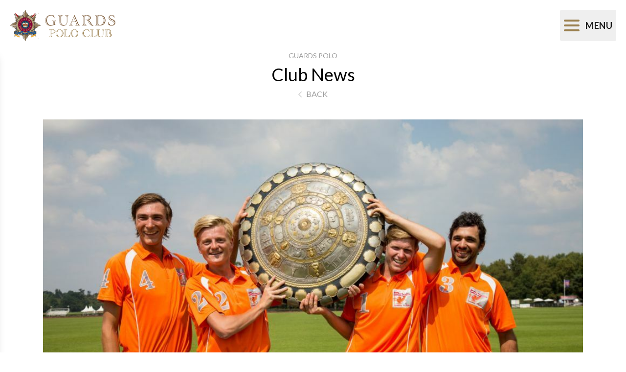

--- FILE ---
content_type: text/html; charset=UTF-8
request_url: https://www.guardspoloclub.com/club-news/cowdray-vikings-put-up-successful-raid-for-indian-empire-glory
body_size: 8048
content:
<html x-data="{sliderMenuOpen: false}"
      :class="{'overflow-hidden' : sliderMenuOpen }"
      class="scroll-smooth pt-[9.25rem] xs:pt-[6.5rem] 5xl:pt-[6rem]">
<head>
    <link rel="preconnect" href="https://fonts.googleapis.com">
    <link rel="preconnect" href="https://fonts.gstatic.com" crossorigin>
    <meta name="viewport" content="width=device-width, initial-scale=1"/>
    <link href="https://fonts.googleapis.com/css2?family=Lato:wght@300;400;700;900&family=Castoro&display=swap" rel="stylesheet">
    <link href="https://www.guardspoloclub.com/dist/assets/css-DXfmenT2.css" rel="stylesheet">
    <!-- Google tag (gtag.js) -->
    <script async src="https://www.googletagmanager.com/gtag/js?id=UA-20145-22"></script>
    <script>
		window.dataLayer = window.dataLayer || [];
		function gtag(){dataLayer.push(arguments);}
		gtag('js', new Date());

		gtag('config', 'UA-20145-22');
    </script>
    <!-- End Google tag (gtag.js) -->
<title>Cowdray Vikings put up successful raid for Indian… - Guards Polo Club</title><meta name="generator" content="SEOmatic">
<meta name="referrer" content="no-referrer-when-downgrade">
<meta name="robots" content="all">
<meta content="en_GB" property="og:locale">
<meta content="Guards Polo Club" property="og:site_name">
<meta content="website" property="og:type">
<meta content="https://www.guardspoloclub.com/club-news/cowdray-vikings-put-up-successful-raid-for-indian-empire-glory" property="og:url">
<meta content="Cowdray Vikings put up successful raid for Indian Empire glory" property="og:title">
<meta name="twitter:card" content="summary_large_image">
<meta name="twitter:creator" content="@">
<meta name="twitter:title" content="Cowdray Vikings put up successful raid for Indian Empire glory">
<link href="https://www.guardspoloclub.com/club-news/cowdray-vikings-put-up-successful-raid-for-indian-empire-glory" rel="canonical">
<link href="https://www.guardspoloclub.com/" rel="home">
<link type="text/plain" href="https://www.guardspoloclub.com/humans.txt" rel="author"></head>
<body class="flex flex-col min-h-full">
<div x-show="sliderMenuOpen" x-transition.opacity.duration.500ms class="fixed top-0 left-0 w-full h-full bg-black/90 transition-opacity duration-250 z-50" x-on:click.passive="sliderMenuOpen = false"></div>

<header x-ref="header">
    <div class="fixed top-0 bg-white w-full z-50 main-header">
        <div class="mx-auto px-5 pt-5 xs:pb-5 5xl:pt-0 5xl:pb-0 5xl:px-20 flex items-center flex-col xs:flex-row">
            <div class="w-full flex items-center justify-center xs:justify-start">
                <a href="https://www.guardspoloclub.com/">
                    <img src="/images/logo.png" alt="Guards Polo Club Logo" class="max-h-16">
                </a>
            </div>
                        <button x-on:click="sliderMenuOpen = !sliderMenuOpen" type="button"
                    class="flex items-center justify-between p-2 text-md text-gray-500 rounded 5xl:hidden focus:outline-none transition-opacity focus:ring-0 hover:opacity-75 opacity-100" aria-controls="navbar-default"
                    aria-expanded="false">
                <div class="flex h-12 w-8 flex-col items-center justify-center" :class="{'!123' : sliderMenuOpen}">
                    <span class="w-full h-1 my-[0.20rem] rounded-full border-2 border-gold bg-gold block transition-all" :class="{'rotate-45 translate-y-[0.62rem]' : sliderMenuOpen}"></span>
                    <span class="w-full h-1 my-[0.20rem] rounded-full border-2 border-gold bg-gold block transition-all" :class="{'opacity-0' : sliderMenuOpen}"></span>
                    <span class="w-full h-1 my-[0.20rem] rounded-full border-2 border-gold bg-gold block transition-all" :class="{'-rotate-45 -translate-y-[0.62rem]' : sliderMenuOpen}"></span>
                </div>
                <span class="ml-3 uppercase font-bold text-lg text-black tracking-50">Menu</span>
                <span class="sr-only">Open Navigation Menu</span>
            </button>
            <nav>
    <ul class="hidden 5xl:flex justify-center items-center h-full">
                    <li class="mx-1 last:mr-0 first:ml-0 relative" >
                <a href="https://www.guardspoloclub.com/"                   class="h-full 5xl:px-2 7xl:px-3 py-9 items-center flex uppercase tracking-wide whitespace-nowrap" >

                    <div class="relative after:absolute after:content-[''] after:h-0.5 after:w-0 hover:after:w-full after:transition-width after:duration-500 after:-bottom-2 after:left-0 after:bg-gold">
                        Home
                    </div>
                </a>
                            </li>
                    <li class="mx-1 last:mr-0 first:ml-0 relative" >
                <a href="https://www.guardspoloclub.com/tournaments"                   class="h-full 5xl:px-2 7xl:px-3 py-9 items-center flex uppercase tracking-wide whitespace-nowrap" >

                    <div class="relative after:absolute after:content-[''] after:h-0.5 after:w-0 hover:after:w-full after:transition-width after:duration-500 after:-bottom-2 after:left-0 after:bg-gold">
                        Tournaments
                    </div>
                </a>
                            </li>
                    <li class="mx-1 last:mr-0 first:ml-0 relative" >
                <a href="https://www.guardspoloclub.com/chukkas"                   class="h-full 5xl:px-2 7xl:px-3 py-9 items-center flex uppercase tracking-wide whitespace-nowrap" >

                    <div class="relative after:absolute after:content-[''] after:h-0.5 after:w-0 hover:after:w-full after:transition-width after:duration-500 after:-bottom-2 after:left-0 after:bg-gold">
                        Chukkas
                    </div>
                </a>
                            </li>
                    <li class="mx-1 last:mr-0 first:ml-0 relative" >
                <a href="https://portal.guardspoloclub.com" target="_blank" rel="noopener"                   class="h-full 5xl:px-2 7xl:px-3 py-9 items-center flex uppercase tracking-wide whitespace-nowrap" >

                    <div class="relative after:absolute after:content-[''] after:h-0.5 after:w-0 hover:after:w-full after:transition-width after:duration-500 after:-bottom-2 after:left-0 after:bg-gold">
                        Tickets
                    </div>
                </a>
                            </li>
                    <li class="mx-1 last:mr-0 first:ml-0 relative" >
                <a href="https://www.guardspoloclub.com/hospitality"                   class="h-full 5xl:px-2 7xl:px-3 py-9 items-center flex uppercase tracking-wide whitespace-nowrap" >

                    <div class="relative after:absolute after:content-[''] after:h-0.5 after:w-0 hover:after:w-full after:transition-width after:duration-500 after:-bottom-2 after:left-0 after:bg-gold">
                        Hospitality
                    </div>
                </a>
                            </li>
                    <li class="mx-1 last:mr-0 first:ml-0 relative"  x-data="{show:false}" @mouseleave="show = false" >
                <a href="https://www.guardspoloclub.com/the-club"                   class="h-full 5xl:px-2 7xl:px-3 py-9 items-center flex uppercase tracking-wide whitespace-nowrap"  @click.prevent="show = true" @mouseenter="show = true" >

                    <div class="relative after:absolute after:content-[''] after:h-0.5 after:w-0 hover:after:w-full after:transition-width after:duration-500 after:-bottom-2 after:left-0 after:bg-gold">
                        The Club
                    </div>
                </a>
                                    <div x-show="show" x-transition.opacity.duration.350ms @click.away="show = false" class="relative">
                        <ul class="absolute w-full origin-top-left -left-4 -top-4 px-8 pb-4 shadow-lg bg-white md:w-auto z-50">
                                                            <li>
                                    <a href="https://www.guardspoloclub.com/the-club/about" class="block py-3 whitespace-nowrap font-normal hover:font-medium transition-all uppercase relative after:absolute after:content-[''] after:h-0.5 after:w-0 hover:after:w-1/4 after:transition-width after:duration-500 after:bottom-0 after:left-0 after:bg-gold">
                                        About The Club
                                    </a>
                                </li>
                                                            <li>
                                    <a href="https://www.guardspoloclub.com/the-club/sponsors" class="block py-3 whitespace-nowrap font-normal hover:font-medium transition-all uppercase relative after:absolute after:content-[''] after:h-0.5 after:w-0 hover:after:w-1/4 after:transition-width after:duration-500 after:bottom-0 after:left-0 after:bg-gold">
                                        Sponsors &amp; Partners
                                    </a>
                                </li>
                                                            <li>
                                    <a href="https://www.guardspoloclub.com/the-club/academy" class="block py-3 whitespace-nowrap font-normal hover:font-medium transition-all uppercase relative after:absolute after:content-[''] after:h-0.5 after:w-0 hover:after:w-1/4 after:transition-width after:duration-500 after:bottom-0 after:left-0 after:bg-gold">
                                        Academy
                                    </a>
                                </li>
                                                            <li>
                                    <a href="https://www.guardspoloclub.com/the-club/club-news" class="block py-3 whitespace-nowrap font-normal hover:font-medium transition-all uppercase relative after:absolute after:content-[''] after:h-0.5 after:w-0 hover:after:w-1/4 after:transition-width after:duration-500 after:bottom-0 after:left-0 after:bg-gold">
                                        Club News
                                    </a>
                                </li>
                                                            <li>
                                    <a href="https://www.guardspoloclub.com/the-club/store-by-la-martina" class="block py-3 whitespace-nowrap font-normal hover:font-medium transition-all uppercase relative after:absolute after:content-[''] after:h-0.5 after:w-0 hover:after:w-1/4 after:transition-width after:duration-500 after:bottom-0 after:left-0 after:bg-gold">
                                        Store by La Martina
                                    </a>
                                </li>
                                                            <li>
                                    <a href="https://www.guardspoloclub.com/the-club/yearbook" class="block py-3 whitespace-nowrap font-normal hover:font-medium transition-all uppercase relative after:absolute after:content-[''] after:h-0.5 after:w-0 hover:after:w-1/4 after:transition-width after:duration-500 after:bottom-0 after:left-0 after:bg-gold">
                                        Official Yearbook
                                    </a>
                                </li>
                                                            <li>
                                    <a href="https://www.guardspoloclub.com/the-club/ten-goal-magazines" class="block py-3 whitespace-nowrap font-normal hover:font-medium transition-all uppercase relative after:absolute after:content-[''] after:h-0.5 after:w-0 hover:after:w-1/4 after:transition-width after:duration-500 after:bottom-0 after:left-0 after:bg-gold">
                                        Ten Goal Magazine
                                    </a>
                                </li>
                                                    </ul>
                    </div>
                            </li>
                    <li class="mx-1 last:mr-0 first:ml-0 relative" >
                <a href="https://www.guardspoloclub.com/membership"                   class="h-full 5xl:px-2 7xl:px-3 py-9 items-center flex uppercase tracking-wide whitespace-nowrap" >

                    <div class="relative after:absolute after:content-[''] after:h-0.5 after:w-0 hover:after:w-full after:transition-width after:duration-500 after:-bottom-2 after:left-0 after:bg-gold">
                        Membership
                    </div>
                </a>
                            </li>
                    <li class="mx-1 last:mr-0 first:ml-0 relative" >
                <a href="https://tv.guardspoloclub.com/" target="_blank" rel="noopener"                   class="h-full 5xl:px-2 7xl:px-3 py-9 items-center flex uppercase tracking-wide whitespace-nowrap" >

                    <div class="relative after:absolute after:content-[''] after:h-0.5 after:w-0 hover:after:w-full after:transition-width after:duration-500 after:-bottom-2 after:left-0 after:bg-gold">
                        Guards TV
                    </div>
                </a>
                            </li>
                    <li class="mx-1 last:mr-0 first:ml-0 relative" >
                <a href="https://www.guardspoloclub.com/contact-and-visit-guards-polo-club"                   class="h-full 5xl:px-2 7xl:px-3 py-9 items-center flex uppercase tracking-wide whitespace-nowrap" >

                    <div class="relative after:absolute after:content-[''] after:h-0.5 after:w-0 hover:after:w-full after:transition-width after:duration-500 after:-bottom-2 after:left-0 after:bg-gold">
                        Contact &amp; Visiting
                    </div>
                </a>
                            </li>
            </ul>
</nav>
<div class="hidden 5xl:flex w-full justify-end items-center">
    <a href="https://portal.guardspoloclub.com" class="uppercase tracking-wide">Member's Area <i class="far fa-user text-gray-light ml-2"></i></a>
</div>        </div>
    </div>
    <div class="fixed w-full h-full z-50 -left-[300px] transition-left duration-500 overflow-hidden bg-white max-w-[300px] shadow-lg slider-header" x-data="{}" x-bind:class="{'!left-0' : sliderMenuOpen}" @keyup.escape.window="sliderMenuOpen = false">
        
<nav class="h-full overflow-y-auto">
    <ul class="block 5xl:hidden relative left-0 transition-left duration-500" x-ref="slideMenu" x-data="{animating: false}">
                    <li>
                <a href="https://www.guardspoloclub.com/"                   data-menu="21"
                                       class="uppercase tracking-50 py-3 px-5 w-full flex items-center justify-between hover:bg-gray-light transition-colors duration-300">
                    Home
                                    </a>
                            </li>
                    <li>
                <a href="https://www.guardspoloclub.com/tournaments"                   data-menu="22"
                                       class="uppercase tracking-50 py-3 px-5 w-full flex items-center justify-between hover:bg-gray-light transition-colors duration-300">
                    Tournaments
                                    </a>
                            </li>
                    <li>
                <a href="https://www.guardspoloclub.com/chukkas"                   data-menu="607"
                                       class="uppercase tracking-50 py-3 px-5 w-full flex items-center justify-between hover:bg-gray-light transition-colors duration-300">
                    Chukkas
                                    </a>
                            </li>
                    <li>
                <a href="https://portal.guardspoloclub.com" target="_blank" rel="noopener"                   data-menu="14140"
                                       class="uppercase tracking-50 py-3 px-5 w-full flex items-center justify-between hover:bg-gray-light transition-colors duration-300">
                    Tickets
                                    </a>
                            </li>
                    <li>
                <a href="https://www.guardspoloclub.com/hospitality"                   data-menu="25"
                                       class="uppercase tracking-50 py-3 px-5 w-full flex items-center justify-between hover:bg-gray-light transition-colors duration-300">
                    Hospitality
                                    </a>
                            </li>
                    <li>
                <a href="https://www.guardspoloclub.com/the-club"                   data-menu="24"
                                            x-on:click="(event) => { event.preventDefault(); if(animating) { return; } animating = true; $refs.slideMenu.style.left = '-100%';$el.parentElement.querySelector('div[data-menu]').style.width = '100%'; animating = false; }"
                                       class="uppercase tracking-50 py-3 px-5 w-full flex items-center justify-between hover:bg-gray-light transition-colors duration-300 group">
                    The Club
                                            <i class="fas fa-chevron-right relative transition-left left-0 group-hover:-left-[5px]"></i>
                                    </a>
                                    <div data-menu="24" class="absolute w-0 top-0 left-full overflow-hidden">
                        <div class="bg-gray-lighter px-5 py-4 uppercase tracking-50 font-bold text-black cursor-pointer" x-on:click="event => {
                            event.preventDefault();
                            if(animating) { return; }

                            animating = true;

                            $refs.slideMenu.style.left = '0%';
                            setTimeout(() => {
                                $el.parentElement.style.width = '0%';
                            }, 500);

                            animating = false;
                        }">
                            <i class="fas fa-chevron-left"></i> <span class="ml-5">The Club</span>
                        </div>
                        <ul>
                                                            <li>
                                    <a href="https://www.guardspoloclub.com/the-club/about" class="uppercase tracking-50 py-3 px-5 w-full flex items-center justify-between hover:bg-gray-light transition-colors duration-300">
                                        About The Club
                                    </a>
                                </li>
                                                            <li>
                                    <a href="https://www.guardspoloclub.com/the-club/sponsors" class="uppercase tracking-50 py-3 px-5 w-full flex items-center justify-between hover:bg-gray-light transition-colors duration-300">
                                        Sponsors &amp; Partners
                                    </a>
                                </li>
                                                            <li>
                                    <a href="https://www.guardspoloclub.com/the-club/academy" class="uppercase tracking-50 py-3 px-5 w-full flex items-center justify-between hover:bg-gray-light transition-colors duration-300">
                                        Academy
                                    </a>
                                </li>
                                                            <li>
                                    <a href="https://www.guardspoloclub.com/the-club/club-news" class="uppercase tracking-50 py-3 px-5 w-full flex items-center justify-between hover:bg-gray-light transition-colors duration-300">
                                        Club News
                                    </a>
                                </li>
                                                            <li>
                                    <a href="https://www.guardspoloclub.com/the-club/store-by-la-martina" class="uppercase tracking-50 py-3 px-5 w-full flex items-center justify-between hover:bg-gray-light transition-colors duration-300">
                                        Store by La Martina
                                    </a>
                                </li>
                                                            <li>
                                    <a href="https://www.guardspoloclub.com/the-club/yearbook" class="uppercase tracking-50 py-3 px-5 w-full flex items-center justify-between hover:bg-gray-light transition-colors duration-300">
                                        Official Yearbook
                                    </a>
                                </li>
                                                            <li>
                                    <a href="https://www.guardspoloclub.com/the-club/ten-goal-magazines" class="uppercase tracking-50 py-3 px-5 w-full flex items-center justify-between hover:bg-gray-light transition-colors duration-300">
                                        Ten Goal Magazine
                                    </a>
                                </li>
                                                    </ul>
                    </div>
                            </li>
                    <li>
                <a href="https://www.guardspoloclub.com/membership"                   data-menu="27"
                                       class="uppercase tracking-50 py-3 px-5 w-full flex items-center justify-between hover:bg-gray-light transition-colors duration-300">
                    Membership
                                    </a>
                            </li>
                    <li>
                <a href="https://tv.guardspoloclub.com/" target="_blank" rel="noopener"                   data-menu="26"
                                       class="uppercase tracking-50 py-3 px-5 w-full flex items-center justify-between hover:bg-gray-light transition-colors duration-300">
                    Guards TV
                                    </a>
                            </li>
                    <li>
                <a href="https://www.guardspoloclub.com/contact-and-visit-guards-polo-club"                   data-menu="29"
                                       class="uppercase tracking-50 py-3 px-5 w-full flex items-center justify-between hover:bg-gray-light transition-colors duration-300">
                    Contact &amp; Visiting
                                    </a>
                            </li>
                <li class="">
            <a href="https://portal.guardspoloclub.com" class="uppercase tracking-50 py-3 px-5 w-full flex items-center justify-between hover:bg-gray-light transition-colors duration-300 group">
                Member's Area <i class="far fa-user text-gray-light ml-2 transition-colors duration-300 group-hover:text-white"></i>
            </a>
        </li>
        <li class="py-4 px-5">
            <ul class="flex space-x-6 text-gray-dark text-xl">
                            <li><a href="https://www.facebook.com/Guardspoloclub/" target="_blank"><i class="fab fa-facebook-f"></i></a></li>
                <li><a href="https://twitter.com/guardspoloclub" target="_blank"><i class="fab fa-twitter"></i></a></li>
                <li><a href="https://www.instagram.com/guardspoloclub" target="_blank"><i class="fab fa-instagram"></i></a></li>
                <li><a href="https://www.linkedin.com/company/guards-polo-club-limited" target="_blank"><i class="fab fa-linkedin"></i></a></li>
                    <li><a href="https://www.youtube.com/user/thepoloclubchannel" target="_blank"><i class="fab fa-youtube"></i></a></li>
                </ul>
        </li>
    </ul>
</nav>    </div>
</header>



<main class="flex flex-col flex-1">
        <div class="container max-w-6xl">
        <div class="text-center">
            <span class="block uppercase text-sm text-gray-dark">Guards Polo</span>
            <span class="block text-4xl my-2">Club News</span>
            <a href="https://www.guardspoloclub.com/the-club/club-news" class="uppercase text-gray-dark text-medium"><i class="fas fa-chevron-left mr-1 text-gray-light text-sm"></i> Back</a>
        </div>

        <div class="slider my-10">
            <div class="relative">
                <div class="swiper" x-init="$nextTick(() => new Swiper($el, {
                loop: false,
                modules: SwiperModules,
                autoHeight: false,
                grabCursor: true,
                pagination: {
                    el: '.swiper-custom-pagination',
                    bulletClass: 'swiper-pagination-bullet rounded-sm h-1 w-6 bg-gray-dark',
                    bulletActiveClass: 'swiper-pagination-bullet-active bg-brown',
                    clickable: true,
                },
                navigation: {
                    nextEl: '.swiper-custom-next',
                    prevEl: '.swiper-custom-prev',
                }
            }))">
                    <div class="swiper-wrapper h-auto items-center">
                                                    <div class="swiper-slide">
                                <img src="https://www.guardspoloclub.com/storage/assets/club-news/cowdray-vikings-put-up-successful-raid-for-indian-empire-glory/bd9e4b8dbf8149bce324e1975f1f3a94.jpg" alt="" class="w-full max-w-full">
                            </div>
                                            </div>
                </div>

                                    <div class="swiper-custom-prev absolute top-1/2 z-40 cursor-pointer -left-16 text-gray-dark border-2 rounded-full h-9 w-9 -translate-y-1/2">
                        <i class="fas fa-chevron-left absolute top-1/2 left-1/2 -translate-x-1/2 -translate-y-1/2"></i>
                    </div>

                    <div class="swiper-custom-next absolute top-1/2 z-40 cursor-pointer -right-16 text-gray-dark border-2 rounded-full h-9 w-9 -translate-y-1/2">
                        <i class="fas fa-chevron-right absolute top-1/2 left-1/2 -translate-x-1/2 -translate-y-1/2"></i>
                    </div>
                
            </div>
                            <div class="swiper-custom-pagination w-full text-center py-4"></div>
                    </div>

        <div class="text-center md:px-24 flex flex-col">
            <span class="font-serif text-2xl">Cowdray Vikings put up successful raid for Indian Empire glory</span>
            <span class="font-sans text-base text-gold uppercase mt-3 block tracking-50">5th August 2018</span>
        </div>

        <hr class="my-14"/>

        <div class="lg:columns-2 cms-content gap-x-12">
            <p>The distinctive orange shirts of the Cowdray Vikings team won the 18-goal Indian Empire Shield in mid July. Played on The Queen’s Ground in unprecedented heat, the Vikings put on an impressive performance to beat Sebastien Pailloncy’s HB La Forge 9-5.</p><p>Cowdray Vikings, led by their patron George Pearson, dominated the game from the first bell. They scored three goals alone in that first period, including a penalty from Juan Gris Zavaleta, one of four he fired through in this game. HB La Forge, although they had some flashes of brilliance, failed to score at all in three chukkas of this five-chukka contest. The Vikings had a commanding lead (5-2) at half-time and although HB La Forge brought themselves back into contention, trailing by only one goal after the fourth (6-5), they could not continue the momentum. The Vikings retained their advantage until the very last play of the game.</p><p>Not only did Cowdray Viking’s George Pearson lift the mighty Indian Empire Shield but his team-mate Ollie Cork was named The Polo Magazine’s Most Valuable Player, receiving a bag full of goodies from the award sponsor. Meanwhile, HB La Forge’s Mark Tomlinson and his groom Lucas Alvarez received the Polo Times Best Playing Pony prize for Pelusa, whom he had played in the second and fifth chukka.</p><p>Thirteen teams had entered this year’s contest and with such a competitive entry, this 18-goal competition had delivered some great sport throughout some blisteringly hot weeks in July. That depth of talent was evident in the subsidiary final, which had been played earlier in the day at Coworth Park. James McCarthy’s Emlor took the honours in this game, beating Romila Arber’s Four Quarters Black 8-5 in another exciting, high-goal contest.</p><p><strong>Cowdray Vikings:</strong> Ollie Cork; George Pearson; Juan Gris Zavaleta, Jack Richardson. <strong>HB La Forge:</strong> Luke Wiles; Mark Tomlinson; Ignacio Laprida; Sebastien Pailloncy.</p><p><strong>Emlor:</strong> James McCarthy; Marcos Araya; Michel del Carril; Nacho Gonzalez. <strong>Four Quarters Black:</strong> Romila Arber; Max Charlton; Ignacio Negri; Benjamin Urquiza</p>
        </div>

        <hr class="my-14"/>

    </div>

    
            <div class="container">
            <span class="uppercase block text-center">Read More</span>
            <span class="text-2xl block text-center mt-3">Latest Club News Stories</span>

            <div class="grid md:grid-cols-2 lg:grid-cols-3 mt-8">
                                    <a href="https://www.guardspoloclub.com/club-news/delilah-announced-as-title-sponsor-of-guards-ladies-charity-polo-day-in-new-three-year-deal" class="group border mb-5 md:border-0 md:mb-0 last:block md:last:hidden lg:last:block">
    <div class="bg-black">
        <img src="https://www.guardspoloclub.com/storage/assets/transforms/club-news/delilah-announced-as-title-sponsor-of-guards-ladies-charity-polo-day-in-new-three-year-deal/_square/Colour_Intense_Cream_Lipstick_Lifestyle.jpg" class="w-full opacity-60 group-hover:opacity-100 transition-opacity">
    </div>
    <div class="bg-white flex flex-col py-8 px-16 gap-y-2 relative top-0 group-hover:-top-[10%] transition-top">
        <span class="uppercase text-gold">19th January 2026</span>
        <span class="text-xl">delilah announced as title sponsor of Guards Ladies Charity Polo Day in new three-year deal</span>
        <span class="uppercase"></span>
    </div>
</a>                                    <a href="https://www.guardspoloclub.com/club-news/christmas-bauble-competition-ts-cs" class="group border mb-5 md:border-0 md:mb-0 last:block md:last:hidden lg:last:block">
    <div class="bg-black">
        <img src="https://www.guardspoloclub.com/storage/assets/transforms/club-news/christmas-bauble-competition-ts-cs/_square/Christmas-Bauble.jpg" class="w-full opacity-60 group-hover:opacity-100 transition-opacity">
    </div>
    <div class="bg-white flex flex-col py-8 px-16 gap-y-2 relative top-0 group-hover:-top-[10%] transition-top">
        <span class="uppercase text-gold">4th December 2025</span>
        <span class="text-xl">Christmas bauble competition Ts &amp; Cs</span>
        <span class="uppercase"></span>
    </div>
</a>                                    <a href="https://www.guardspoloclub.com/club-news/elephants-prepare-to-head-to-smiths-lawn" class="group border mb-5 md:border-0 md:mb-0 last:block md:last:hidden lg:last:block">
    <div class="bg-black">
        <img src="https://www.guardspoloclub.com/storage/assets/transforms/club-news/elephants-prepare-to-head-to-smiths-lawn/_square/03_10_25_AOP_006.jpg" class="w-full opacity-60 group-hover:opacity-100 transition-opacity">
    </div>
    <div class="bg-white flex flex-col py-8 px-16 gap-y-2 relative top-0 group-hover:-top-[10%] transition-top">
        <span class="uppercase text-gold">24th October 2025</span>
        <span class="text-xl">Club will welcome an elephant on the Lawn in 2026</span>
        <span class="uppercase"></span>
    </div>
</a>                            </div>
        </div>
    
</main>

<div id="subscribeNewsletter"
     class="w-full max-w-4xl p-24"
     style="display:none;"
     x-init="$nextTick(() => window.subscribeNewsletter())">
    <div class="flex items-center flex-col max-w-lg mx-auto">
        <span class="tracking-50 text-gold text-base uppercase block mb-3">Subscribe To</span>
        <span class="font-serif text-2xl">Guards Polo Club Newsletter</span>

            
    
    
<div class="my-4 last-of-type:mb-0 w-full ">

            <input type="text"
               class="w-full focus:outline-none py-3 border-b border-b-gray-light focus:border-b-1 focus:border-b-gold text-center placeholder:uppercase placeholder:font-bold placeholder:text-md placeholder:text-gray-light focus:!outline-none my-8"
                               placeholder="Enter Your Email Address"                        >
    </div>
        <button class="button-line-center">Subscribe</button>

        <div class="cms-content text-center mt-8">
            <p>Our newsletter is sent to all players, social members and friends of the Club on a weekly basis in the season (April – September) and monthly in the winter (October – March).</p>
        </div>
    </div>
</div>

    
    
    <footer class="bg-white">
        <div class="pt-10">
            <div class="border-t container py-24">
                <a href='/the-club/sponsors'
   class="uppercase font-bold tracking-50"
   >Sponsors &amp; Partners <i class="fas fa-chevron-right text-gray-dark text-sm ml-1"></i>
</a>                <div class="grid grid-cols-3 sm:grid-cols-4 md:grid-cols-6 lg:grid-cols-9 gap-x-8 gap-y-12 mt-12">
                                            <div class="flex items-center justify-center self-center">
                            <a href="https://www.cartier.com/en-gb/" target="_blank">                                <img src="https://www.guardspoloclub.com/storage/assets/logos/cartier/cartier.png" alt="" class="max-h-14 max-w-[100px] w-full">
                                </a>                        </div>
                                            <div class="flex items-center justify-center self-center">
                            <a href="http://www.astonmartin.com" target="_blank">                                <img src="https://www.guardspoloclub.com/storage/assets/logos/aston-martin/am-logo-test.jpg" alt="" class="max-h-14 max-w-[100px] w-full">
                                </a>                        </div>
                                            <div class="flex items-center justify-center self-center">
                            <a href="http://outsourcing.co.jp" target="_blank">                                <img src="https://www.guardspoloclub.com/storage/assets/logos/out-sourcing/out-sourcing.png" alt="" class="max-h-14 max-w-[100px] w-full">
                                </a>                        </div>
                                            <div class="flex items-center justify-center self-center">
                            <a href="https://www.accessprivatebank.com" target="_blank">                                <img src="https://www.guardspoloclub.com/storage/assets/logos/access-private-bank/AccessPrivateBank-LogoRGBfinal.jpg" alt="" class="max-h-14 max-w-[100px] w-full">
                                </a>                        </div>
                                            <div class="flex items-center justify-center self-center">
                            <a href="https://tech.lamartina.com/" target="_blank">                                <img src="https://www.guardspoloclub.com/storage/assets/logos/la-martina/la-martina-logo.png" alt="" class="max-h-14 max-w-[100px] w-full">
                                </a>                        </div>
                                            <div class="flex items-center justify-center self-center">
                            <a href="https://www.laurent-perrier.com/fr/" target="_blank">                                <img src="https://www.guardspoloclub.com/storage/assets/logos/laurent-perrier/Laurent-Perrier_Logo_2024-06-03-140102_yfzu.jpg" alt="" class="max-h-14 max-w-[100px] w-full">
                                </a>                        </div>
                                            <div class="flex items-center justify-center self-center">
                            <a href="https://www.dorchestercollection.com/en/ascot/coworth-park" target="_blank">                                <img src="https://www.guardspoloclub.com/storage/assets/logos/coworth-park/coworth-park.png" alt="" class="max-h-14 max-w-[100px] w-full">
                                </a>                        </div>
                                            <div class="flex items-center justify-center self-center">
                            <a href="http://www.searcys.co.uk" target="_blank">                                <img src="https://www.guardspoloclub.com/storage/assets/logos/searcys/Searcys_Logotype_Inky_Grey-small.png" alt="" class="max-h-14 max-w-[100px] w-full">
                                </a>                        </div>
                                            <div class="flex items-center justify-center self-center">
                            <a href="https://www.martincollins.com/" target="_blank">                                <img src="https://www.guardspoloclub.com/storage/assets/logos/martin-collins/martin-collins.png" alt="" class="max-h-14 max-w-[100px] w-full">
                                </a>                        </div>
                                            <div class="flex items-center justify-center self-center">
                            <a href="https://www.truefittandhill.co.uk/" target="_blank">                                <img src="https://www.guardspoloclub.com/storage/assets/logos/truefitt-hill/truefitt-hill.png" alt="" class="max-h-14 max-w-[100px] w-full">
                                </a>                        </div>
                                            <div class="flex items-center justify-center self-center">
                            <a href="https://polocam.tv/" target="_blank">                                <img src="https://www.guardspoloclub.com/storage/assets/logos/polocam-tv/polocam.png" alt="" class="max-h-14 max-w-[100px] w-full">
                                </a>                        </div>
                                            <div class="flex items-center justify-center self-center">
                            <a href="https://fifthchukker.com/" target="_blank">                                <img src="https://www.guardspoloclub.com/storage/assets/logos/fifth-chukker/fifth-chukker.png" alt="" class="max-h-14 max-w-[100px] w-full">
                                </a>                        </div>
                                            <div class="flex items-center justify-center self-center">
                            <a href="https://www.instagram.com/guardspoloacademy/" target="_blank">                                <img src="https://www.guardspoloclub.com/storage/assets/logos/guards-polo-academy/GPA.png" alt="" class="max-h-14 max-w-[100px] w-full">
                                </a>                        </div>
                                            <div class="flex items-center justify-center self-center">
                            <a href="http://www.eventsthroughalens.com" target="_blank">                                <img src="https://www.guardspoloclub.com/storage/assets/logos/events-through-a-lens/ETAL-Logo-Black_2024-06-03-140430_ounn.png" alt="" class="max-h-14 max-w-[100px] w-full">
                                </a>                        </div>
                                    </div>
            </div>

            <div class="border-t container py-12">
                <div class="grid grid-cols-1 md:grid-cols-4">
                    <div class="flex flex-col items-center md:items-start justify-end order-2 lg:order-1 py-8 md:py-0 md:col-span-2 lg:col-span-1">
                        <span class="font-bold uppercase text-brown mb-1">Follow Us</span>
                        <ul class="flex space-x-5 text-gray-dark h-12 items-end">
                                        <li><a href="https://www.facebook.com/Guardspoloclub/" target="_blank"><i class="fab fa-facebook-f"></i></a></li>
                <li><a href="https://twitter.com/guardspoloclub" target="_blank"><i class="fab fa-twitter"></i></a></li>
                <li><a href="https://www.instagram.com/guardspoloclub" target="_blank"><i class="fab fa-instagram"></i></a></li>
                <li><a href="https://www.linkedin.com/company/guards-polo-club-limited" target="_blank"><i class="fab fa-linkedin"></i></a></li>
                    <li><a href="https://www.youtube.com/user/thepoloclubchannel" target="_blank"><i class="fab fa-youtube"></i></a></li>
                            </ul>
                    </div>

                    <div class="flex flex-col justify-start items-center md:col-span-4 lg:col-span-2 order-1 lg:order-2">
                        <img src="/images/logo-rect.png" alt="Guards Polo Club Logo" class="max-w-[100px]"/>
                        <ul class="flex xl:gap-x-4 gap-y-2 xl:gap-y-0 mt-10 text-gray-light text-sm flex-col xl:flex-row text-center xl:text-left">
                                                            <li><a href="https://www.guardspoloclub.com/terms-and-conditions" class="hover:text-black transition-colors">Terms and Conditions</a></li>
                                                            <li><a href="https://www.guardspoloclub.com/privacy-policy" class="hover:text-black transition-colors">Privacy Policy</a></li>
                                                            <li><a href="https://www.guardspoloclub.com/cookie-policy" class="hover:text-black transition-colors">Cookie Policy</a></li>
                                                        <li><a href="https://www.greensquare.me/?utm_source=gpw" class="hover:text-black transition-colors">Website by Green Square</a></li>
                        </ul>
                    </div>

                    <div class="flex flex-col md:items-end justify-end order-3 md:col-span-2 lg:col-span-1 md:mt-12 lg:mt-0 max-w-sm w-full mx-auto">
                        <div>
                            <span class="text-purple uppercase font-bold block mb-1">Subscribe To Our Newsletter</span>
                            <form action="/" method="get" enctype="application/x-www-form-urlencoded" class="m-0">
                                <div class="relative">
                                    <input type="text" class="border-b-2 py-3 block w-full focus:shadow-sm outline-0 placeholder:font-medium placeholder:uppercase"
                                           placeholder="Enter Your Email Address"/>
                                    <button type="submit" class="absolute right-0 top-0 h-full px-2 text-gray-dark origin-top-right hover:text-black"><i class="fas fa-chevron-right"></i></button>
                                </div>
                            </form>
                        </div>
                    </div>
                </div>
            </div>
        </div>
    </footer>

<script type="module">!function(){const e=document.createElement("link").relList;if(!(e&&e.supports&&e.supports("modulepreload"))){for(const e of document.querySelectorAll('link[rel="modulepreload"]'))r(e);new MutationObserver((e=>{for(const o of e)if("childList"===o.type)for(const e of o.addedNodes)if("LINK"===e.tagName&&"modulepreload"===e.rel)r(e);else if(e.querySelectorAll)for(const o of e.querySelectorAll("link[rel=modulepreload]"))r(o)})).observe(document,{childList:!0,subtree:!0})}function r(e){if(e.ep)return;e.ep=!0;const r=function(e){const r={};return e.integrity&&(r.integrity=e.integrity),e.referrerpolicy&&(r.referrerPolicy=e.referrerpolicy),"use-credentials"===e.crossorigin?r.credentials="include":"anonymous"===e.crossorigin?r.credentials="omit":r.credentials="same-origin",r}(e);fetch(e.href,r)}}();</script>
<script type="module" src="https://www.guardspoloclub.com/dist/assets/app-Cz2jfS40.js" crossorigin onload="e=new CustomEvent(&#039;vite-script-loaded&#039;, {detail:{path: &#039;resources/js/app.js&#039;}});document.dispatchEvent(e);"></script>

<script src="https://maps.googleapis.com/maps/api/js?key=AIzaSyCYBDFXD6kplF4paDXd6SQ4kK3brkzY0ko&callback=loadGoogleMaps&v=weekly" defer></script>
<script type="application/ld+json">{"@context":"https://schema.org","@graph":[{"@type":"WebPage","author":{"@id":"#identity"},"copyrightHolder":{"@id":"#identity"},"copyrightYear":"2018","creator":{"@id":"#creator"},"dateModified":"2022-10-06T14:35:08+01:00","datePublished":"2018-08-05T00:00:00+01:00","headline":"Cowdray Vikings put up successful raid for Indian Empire glory","inLanguage":"en-gb","mainEntityOfPage":"https://www.guardspoloclub.com/club-news/cowdray-vikings-put-up-successful-raid-for-indian-empire-glory","name":"Cowdray Vikings put up successful raid for Indian Empire glory","publisher":{"@id":"#creator"},"url":"https://www.guardspoloclub.com/club-news/cowdray-vikings-put-up-successful-raid-for-indian-empire-glory"},{"@id":"#identity","@type":"LocalBusiness","name":"Guards Polo Club","priceRange":"$"},{"@id":"#creator","@type":"Organization"},{"@type":"BreadcrumbList","description":"Breadcrumbs list","itemListElement":[{"@type":"ListItem","item":"https://www.guardspoloclub.com/","name":"Home","position":1},{"@type":"ListItem","item":"https://www.guardspoloclub.com/club-news/cowdray-vikings-put-up-successful-raid-for-indian-empire-glory","name":"Cowdray Vikings put up successful raid for Indian Empire glory","position":2}],"name":"Breadcrumbs"}]}</script><script defer src="https://static.cloudflareinsights.com/beacon.min.js/vcd15cbe7772f49c399c6a5babf22c1241717689176015" integrity="sha512-ZpsOmlRQV6y907TI0dKBHq9Md29nnaEIPlkf84rnaERnq6zvWvPUqr2ft8M1aS28oN72PdrCzSjY4U6VaAw1EQ==" data-cf-beacon='{"version":"2024.11.0","token":"ce1ea0188e414b5e8f574fa7607fb52b","r":1,"server_timing":{"name":{"cfCacheStatus":true,"cfEdge":true,"cfExtPri":true,"cfL4":true,"cfOrigin":true,"cfSpeedBrain":true},"location_startswith":null}}' crossorigin="anonymous"></script>
</body>
</html>